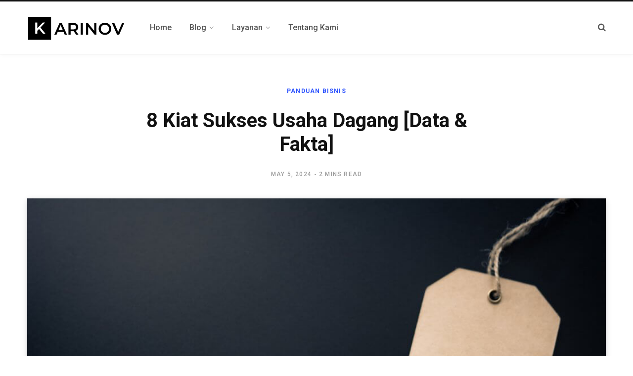

--- FILE ---
content_type: application/javascript
request_url: https://karinov.co.id/wp-content/plugins/midtrans-addons/public/js/midtrans-addons-public.js?ver=1.0.2
body_size: 60
content:
(function ($) {
  "use strict";

  jQuery(document).ready(function ($) {
    $("#edd-first-name-wrap label.edd-label").html(function (index, oldHtml) {
      return oldHtml.replace("First name", "Your name");
    });

    $('#edd-first-name-wrap input[name="edd_first"]').attr(
      "placeholder",
      "Your name"
    );
  });
})(jQuery);
